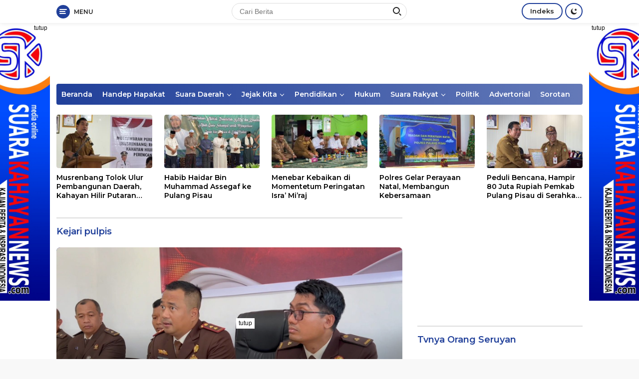

--- FILE ---
content_type: text/html; charset=utf-8
request_url: https://www.google.com/recaptcha/api2/aframe
body_size: 266
content:
<!DOCTYPE HTML><html><head><meta http-equiv="content-type" content="text/html; charset=UTF-8"></head><body><script nonce="ce0-Y4GaiPb0s1JzUGW63Q">/** Anti-fraud and anti-abuse applications only. See google.com/recaptcha */ try{var clients={'sodar':'https://pagead2.googlesyndication.com/pagead/sodar?'};window.addEventListener("message",function(a){try{if(a.source===window.parent){var b=JSON.parse(a.data);var c=clients[b['id']];if(c){var d=document.createElement('img');d.src=c+b['params']+'&rc='+(localStorage.getItem("rc::a")?sessionStorage.getItem("rc::b"):"");window.document.body.appendChild(d);sessionStorage.setItem("rc::e",parseInt(sessionStorage.getItem("rc::e")||0)+1);localStorage.setItem("rc::h",'1769087614564');}}}catch(b){}});window.parent.postMessage("_grecaptcha_ready", "*");}catch(b){}</script></body></html>